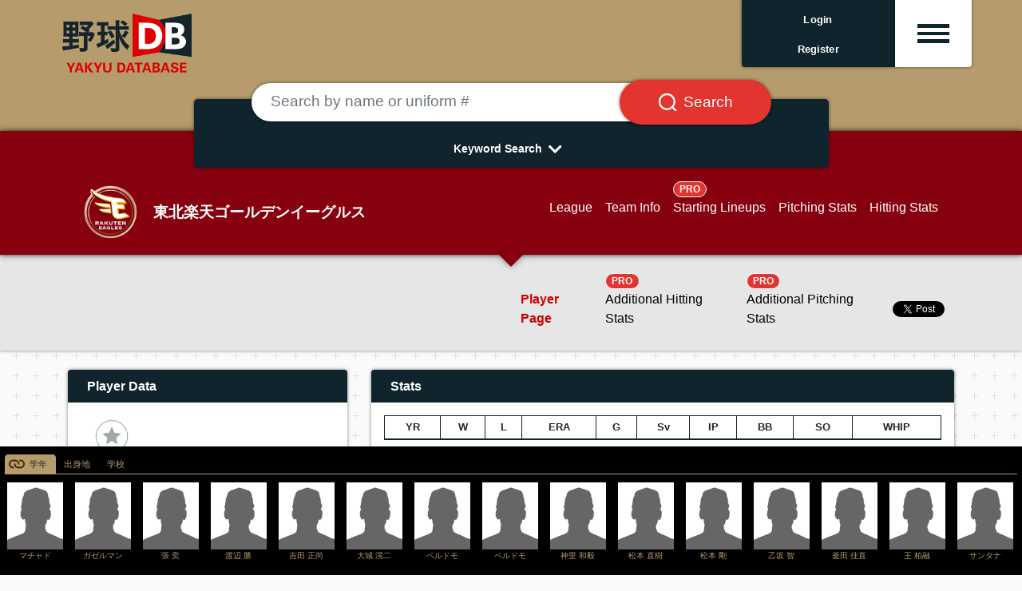

--- FILE ---
content_type: text/html; charset=UTF-8
request_url: https://en.yakyudb.com/players/view/9001.E22iaaaaab
body_size: 11267
content:
<!doctype html>
<html lang="en">

<head>
  <link rel="apple-touch-icon-precomposed" sizes="57x57" href="/images/fav/apple-touch-icon-57x57.png" />
  <link rel="apple-touch-icon-precomposed" sizes="114x114" href="/images/fav/apple-touch-icon-114x114.png" />
  <link rel="apple-touch-icon-precomposed" sizes="72x72" href="/images/fav/apple-touch-icon-72x72.png" />
  <link rel="apple-touch-icon-precomposed" sizes="144x144" href="/images/fav/apple-touch-icon-144x144.png" />
  <link rel="apple-touch-icon-precomposed" sizes="60x60" href="/images/fav/apple-touch-icon-60x60.png" />
  <link rel="apple-touch-icon-precomposed" sizes="120x120" href="/images/fav/apple-touch-icon-120x120.png" />
  <link rel="apple-touch-icon-precomposed" sizes="76x76" href="/images/fav/apple-touch-icon-76x76.png" />
  <link rel="apple-touch-icon-precomposed" sizes="152x152" href="/images/fav/apple-touch-icon-152x152.png" />
  <link rel="icon" type="image/png" href="/images/fav/favicon-196x196.png" sizes="196x196" />
  <link rel="icon" type="image/png" href="/images/fav/favicon-96x96.png" sizes="96x96" />
  <link rel="icon" type="image/png" href="/images/fav/favicon-32x32.png" sizes="32x32" />
  <link rel="icon" type="image/png" href="/images/fav/favicon-16x16.png" sizes="16x16" />
  <link rel="icon" type="image/png" href="/images/fav/favicon-128.png" sizes="128x128" />
  <link rel="shortcut icon" href="/images/fav/favicon.ico" type="image/x-icon">
  <link rel="icon" href="/images/fav/favicon.ico" type="image/x-icon">
  <!-- Global site tag (gtag.js) - Google Analytics -->
  <script async src="https://www.googletagmanager.com/gtag/js?id=G-T1N1DFP80D"></script>
  <script>
    window.dataLayer = window.dataLayer || [];
    function gtag(){dataLayer.push(arguments);}
    gtag('js', new Date());

    gtag('config', 'G-T1N1DFP80D');
  </script>
  <meta charset="utf-8">
  <meta name="viewport" content="width=device-width, initial-scale=1">
  <meta name="description" content="Dedicated to all things Japanese baseball. 日本の野球情報サイト。" />
  <!-- CSRF Token -->
  <meta name="csrf-token" content="SwDaND0EjsQ2FTxN6TdkKhjrIIHuDnWOWaobQZPz">

  <!-- Styles -->
  <link rel="stylesheet" rel="preload" as="style" href="https://en.yakyudb.com/css/app.css" onload="this.rel='stylesheet'" />
  <link rel="stylesheet" rel="preload" as="style" href="/css/renew.css">
  <link href="https://use.fontawesome.com/releases/v5.7.2/css/all.css" rel="stylesheet" rel="preload" as="style"
    integrity="sha384-fnmOCqbTlWIlj8LyTjo7mOUStjsKC4pOpQbqyi7RrhN7udi9RwhKkMHpvLbHG9Sr" crossorigin="anonymous"
    onload="this.rel='stylesheet'" />

  <script>window.twttr = (function(d, s, id) {
  var js, fjs = d.getElementsByTagName(s)[0],
    t = window.twttr || {};
  if (d.getElementById(id)) return t;
  js = d.createElement(s);
  js.id = id;
  js.src = "https://platform.twitter.com/widgets.js";
  fjs.parentNode.insertBefore(js, fjs);

  t._e = [];
  t.ready = function(f) {
    t._e.push(f);
  };

  return t;
  }(document, "script", "twitter-wjs"));</script>

  <script defer src="https://maxcdn.bootstrapcdn.com/bootstrap/4.0.0/js/bootstrap.min.js"
  integrity="sha384-JZR6Spejh4U02d8jOt6vLEHfe/JQGiRRSQQxSfFWpi1MquVdAyjUar5+76PVCmYl" crossorigin="anonymous"></script>
<style>
  #sticky_scroll {
    width: 100%;  background: black; color: white; padding: 6px; position: relative; bottom: 0px; left: 0px;
  }
  .img-box{ height:90px; width:75px; text-align:center; }
  .no-img-box{ height:90px; text-align:center; }
  .scroll-img{ width:70px; }
  .scroll-txt {
    color: #b69c6c !important;
    font-size: .65rem;
    width: 100%;
    overflow-x: hidden;
  }
  .nav-tabs .nav-link.active {
    color: #26292c !important;
    background-color: #b69c6c !important;
    border-color: #b69c6c #b69c6c #b69c6c;
    background: no-repeat url(/images/tsunagari.svg);
    background-size: 20px 20px;
    background-position: 4px 1px;
    padding-left: 30px;
  }
  .nav-tabs {
    border-bottom: 1px solid #b69c6c  !important;
  }
  .nav-tabs .nav-link:hover,
  .nav-tabs .nav-link:focus {
  border-color: #b69c6c #b69c6c #b69c6c !important;
  }
  .nav-link {
    display: block;
    padding: 0.2rem 0.6rem;
  }
  .nav-item a {
    color: #b69c6c;
    text-decoration: none;
    background-color: transparent;
    font-size: .75em;
  }
  #mapdiv {
    width: 100%;
    height: 358px;
  }
  #chartdiv {
    width: 100%;
    height: 470px;
    font-size: 11px;
  }
  .stats {
    font-size: .80rem;
    font-weight: 100;
  }
  .sns {
    height: 40px;
  }
  #twitter-widget-0, #twitter-widget-1 {
    vertical-align: middle;
  }
  .fb_iframe_widget {
    vertical-align: middle;
    line-height: 1;
  }
  .team-info {
    background-color: #870010
  }
  .team-menu {
    margin-right: 75px;
  }
  .imgloc {
    top: -15px;
    right: 10px;
  }
  .height40 {
    height: 40px;
    line-height: 40px;
  }
  .bg-twitter {
    width: 50px; height: 50px;
    background: url('/images/sns_sprites.png') -10px -10px;
    display: inline-block;
    margin: 0 5px;
  }
  .bg-instagram {
    width: 50px; height: 50px;
    background: url('/images/sns_sprites.png') -80px -10px;
    display: inline-block;
    margin: 0 5px;
  }
  .table-carousel {
    width: 100%;
  }
  .table-carousel th, .table-carousel td {
    padding: 10px 10px 20px 0px;
  }
  .modal-content {
    height:400px !important;
  }
</style>

<script defer src="https://www.amcharts.com/lib/3/amcharts.js"></script>
<script defer src="https://www.amcharts.com/lib/3/serial.js"></script>
<script defer src="https://www.amcharts.com/lib/3/ammap.js"></script>
<script defer src="https://www.amcharts.com/lib/3/maps/js/japanLow.js"></script>
<link rel="preload" as="style" href="https://www.amcharts.com/lib/3/plugins/export/export.css"
  onload="this.rel='stylesheet'" media="all" />
<script defer src="https://www.amcharts.com/lib/3/themes/light.js"></script>
<!-- Chart code -->
<script defer src="/js/defer.js"></script>
<script type="deferjs">
  var map = AmCharts.makeChart("mapdiv", {
  "type": "map",
  "theme": "light",
  "colorSteps": 10,
  "dragMap": false,
  "zoomOnDoubleClick": false,
  "zoomControl": {
    "zoomControlEnabled": false,
	  "panControlEnabled": false,
    "homeButtonEnabled": false
  },
  "areasSettings": {
	  "autoZoom": false,
	  "selectable": true,
	  "selectedColor": undefined,
	  "selectedOutlineColor": "#000000",
	  "selectedOutlineThickness": "2",
	  "rollOverColor": undefined,
	  "rollOverOutlineColor": "#000000",
	  "rollOverOutlineThickness": "2"
  },
  "dataProvider": {
    "map": "japanLow",
    "areas": [ {"id":"JP-14","title":"神奈川県","color":"#0071bc","groupId":"過去地"},
{"id":"JP-04","title":"宮城県","color":"#e79344","groupId":"出身地"}, ]
  },
  "legend": {
	  "bottom": 10,
    "right": 0,
	  "verticalGap": 7,
	  "horizontalGap": 7,
	  "width": 100,
	  "fontSize": 12,
	  "markerLabelGap": 5,
    "markerType": "circle",
    "markerSize": 12,
    "data": [{
      "title": "Now",
      "color": "#d4145a"
    },{
      "title": "Home Town",
      "color": "#e79344"
    },{
      "title": "Past",
      "color": "#0071bc"
    }]
  },
  "export": {
    "enabled": false
  }
});
</script>
  <style>
    .menu-icon {
      place-items: center;
      cursor: pointer;
    }
    .menu-icon > div {
        width: 2.5rem;
        height: .3rem;
        display: block;
        transition: all 0.3s ease-in-out;
    }
    .menu-icon.active div:nth-child(1) {
      transform-origin: center center;
      transform: rotate(-45deg) translate(-4px, 5px);
      width: 2.5rem;
    }
    .menu-icon.active div:nth-child(2) {
      transform: translateX(10px);
      opacity: 0;
    }
    .menu-icon.active div:nth-child(3) {
      transform-origin: center center;
      transform: rotate(45deg) translate(-9px, -10px);
      width: 2.5rem;
    }
    .fa-chevron-down {
      transform: rotate(0deg);
      transition: transform .5s linear;
    }
    .fa-chevron-down.active {
      transform: rotate(180deg);
      transition: transform .5s linear;
    }
    .nav-pills .nav-link.active, .nav-pills .show > .nav-link {
      /* color: #000; */
      background-color: #cfd3d5;
    }
    .nav-pills .nav-link {
      border-radius: 0rem;
    }
        iframe#twitter-widget-0 {
      margin-top: 23px;
      margin-left: 3px;
    }
    .sharebtns iframe#twitter-widget-0 {
      margin-top: 0px;
      margin-left: 3px;
    }
      </style>
  <title>  -  野球DB</title>

</head>

<body class="main-bg">
<div class="body-wrap">
  <!-- 共通ヘッダー -->
  <div class="container-fulid gold-bg">
    <div class="container-fulid container-header">
      <div class="col-12 col-md-12">

        <div class="row mx-md-2">
          <div class="col-4 col-md-2 d-flex p-0 mr-auto">
            <a class="content block" href="/"><img src="/images/site/yakyudb-logo.png" alt="野球DB" class="image-fulid w-100"></a>
          </div>

          <!-- PROログイン前 -->
                    <div class="col-2 col-md-2 d-flex p-0 pb-4 hbg justify-content-end ml-auto top-box-area">
            <div class="shadow rounded-left rounded-left-bottom bg-yakyudb w-100 text-center text-white">
              <div class="d-flex justify-content-center align-items-center h-100 top-user-txt p-1">
                <span class="align-self-center py-1"><a href="https://en.yakyudb.com/login" class="top-login"><b>Login</b></a><br><a href="https://en.yakyudb.com/register" class="top-login"><b>Register</b></a></span>
              </div>
            </div>
          </div>
          <div class="col-2 col-md-1 d-flex p-0 pb-4 hbg justify-content-end top-box-area">
            <div class="shadow rounded-right rounded-right-bottom bg-white w-100 text-center text-yakyudb small top-box-hbg">
              <div class="d-flex justify-content-center align-items-center h-100 team-detail p-1 btn menu-hamburger"
                data-toggle="collapse"
                data-target="#top-drop-inner"
                aria-expand="false"
                aria-controls="top-drop-inner">
                <span class="align-self-center py-1 hbg-m menu-icon"><div class="hbg-line bg-yakyudb"></div><div class="hbg-line bg-yakyudb"></div><div class="hbg-line bg-yakyudb"></div></span>
              </div>
            </div>
          </div>

          
        </div>

        <div class="row mx-md-2 justify-content-end top-drop mt-n4">
          <div class="col-12 col-md-3 ml-auto rounded-bottom px-0 py-3 pt-md-4 mt-0 mt-md-n2 collapse top-drop-inner shadow" id="top-drop-inner">
            <!-- drop down menu -->
            <div class="top-drop-inner-box p-3">
              <a href="https://en.yakyudb.com/account"></a>My Dashboard
            </div>
            <div class="top-drop-inner-box p-3">
              <a href="/myfavs"></a>My Players
            </div>
            <div class="top-drop-inner-box p-3">
              <a href="/mylikes"></a>My Likes
            </div>
            <div class="top-drop-inner-box p-3">
              <a href="/league/1"></a>NPB リーグ情報
            </div>
            <div class="top-drop-inner-box p-3">
              <a href="/draft/"></a>ドラフト特集
            </div>
            
            <div class="container d-block d-md-none">
              <div class="row justify-content-center py-2 top-drop-league-box">
                <div class="col-4 col-md-2 px-2 py-0">
                  <a href="/league/1"><img src="/images/allteams/league-logo-npb.png" alt="日本野球機構" class="img-fulid w-100"></a>
                </div>
                <div class="col-4 col-md-2 px-2 py-0">
                  <a href="/league/18"><img src="/images/allteams/league-logo-hbl.png" alt="北海道ベースボールリーグ" class="img-fulid w-100"></a>
                </div>
                <div class="col-4 col-md-2 px-2 py-0">
                  <a href="/league/4"><img src="/images/allteams/league-logo-bcl.png" alt="ルートインBCリーグ" class="img-fulid w-100"></a>
                </div>
                <div class="col-4 col-md-2 px-2 py-0">
                  <a href="/league/16"><img src="/images/allteams/league-logo-kdl.png" alt="さわかみ関西独立リーグ" class="img-fulid w-100"></a>
                </div>
                <div class="col-4 col-md-2 px-2 py-0">
                  <a href="/league/5"><img src="/images/allteams/league-logo-sil.png" alt="埼四国アイランドリーグplus" class="img-fulid w-100"></a>
                </div>
                <div class="col-4 col-md-2 px-2 py-0">
                  <a href="/league/19"><img src="/images/allteams/league-logo-kyl.png" alt="九州アジアリーグ" class="img-fulid w-100"></a>
                </div>
              </div>
            </div>

          </div>
        </div>

      </div>

    </div>

  </div>

      <!-- TOPページ -->
<div class="gold-bg">
  <div class="container pt-5">
    <div class="row d-flex p-2">
      <div class="col-12 col-md-12 d-flex justify-content-center px-2 pb-3 search-area">

        <div class="col-12 col-md-9 mt-n3 mb-n5 px-2 px-md-4 py-0 search-area-inner">
          <div class="bg-yakyudb rounded-lg text-white px-4 pt-4 text-center w-100 shadow">

            <form method="post" action="/search/c">
              <input type="hidden" name="_token" value="SwDaND0EjsQ2FTxN6TdkKhjrIIHuDnWOWaobQZPz">              <div class="input-group mt-n5 px-0 px-md-4 px-lg-5">
                <input type="text" class="form-control rounded-pill border-0 my-1 p-4 shadow" placeholder="Search by name or uniform #"
                  aria-label="Search by name or uniform #" aria-describedby="text1b" name="keyword">
                <div class="input-group-append">
                  <button class="input-group-text rounded-pill bg-danger text-white border-0 ml-n5 px-3 px-md-4 px-lg-5 shadow" id="text1b"><span class="px-2 px-md-0"><img src="/images/site/search-box-icon.svg" class="search-btn-icon"></span><span class="d-none d-md-block search-btn-txt pl-md-2">Search</span></button>
                </div>
              </div>
            </form>
            <div onclick="obj=document.getElementById('open').style; obj.display=(obj.display=='none')?'block':'none';" class="pt-3 pb-2">
              <div class="arrows"><a id="search-pulldown" class="search-pulldown">Keyword Search<i class="fas fa-lg fa-chevron-down p-2 align-middle"></i></a></div>
            </div>

            <div id="open" class="search-pull-inner p-0" style="display: none;">

              <div class="row justify-content-center p-2">
                <a href="/search/t/career/5000.hmNLLLLLLP" class="search-keyword d-inline-block rounded-pill bg-white text-yakyudb border-0 m-1 px-3 py-1">大阪桐蔭高校出身</a>
<a href="/teams/view/9000.pdddddddde#pitcher" class="search-keyword d-inline-block rounded-pill bg-white text-yakyudb border-0 m-1 px-3 py-1">オリックス投手陣</a>
<a href="/search/t/syear/1988" class="search-keyword d-inline-block rounded-pill bg-white text-yakyudb border-0 m-1 px-3 py-1">88年世代</a>
<a href="/search/t/career/5000.rjoLLLLLLP" class="search-keyword d-inline-block rounded-pill bg-white text-yakyudb border-0 m-1 px-3 py-1">中央大学出身</a>
<a href="/players/view/9001.353iaaaaab/splitsPitching/1/2022" class="search-keyword d-inline-block rounded-pill bg-white text-yakyudb border-0 m-1 px-3 py-1">佐々木朗希　成績詳細</a>
<a href="/search/t/bmonth/06" class="search-keyword d-inline-block rounded-pill bg-white text-yakyudb border-0 m-1 px-3 py-1">9月生まれ</a>
<a href="/search/t/birth/2345896" class="search-keyword d-inline-block rounded-pill bg-white text-yakyudb border-0 m-1 px-3 py-1">沖縄県出身</a>
<a href="/league/1/hitters/1/1/2022" class="search-keyword d-inline-block rounded-pill bg-white text-yakyudb border-0 m-1 px-3 py-1">セ打撃成績</a>
<a href="/league/1/pitchers/1/1/2022" class="search-keyword d-inline-block rounded-pill bg-white text-yakyudb border-0 m-1 px-3 py-1">セ投手成績</a>
<a href="/league/1/hitters/1/2/2022" class="search-keyword d-inline-block rounded-pill bg-white text-yakyudb border-0 m-1 px-3 py-1">パ打撃成績</a>
<a href="/league/1/pitchers/1/2/2022" class="search-keyword d-inline-block rounded-pill bg-white text-yakyudb border-0 m-1 px-3 py-1">パ投手成績</a>
<a href="/players/view/9001.HL3iaaaaab" class="search-keyword d-inline-block rounded-pill bg-white text-yakyudb border-0 m-1 px-3 py-1">佐藤輝明</a>
<a href="/teams/start/9000.Kdddddddde/1/2022" class="search-keyword d-inline-block rounded-pill bg-white text-yakyudb border-0 m-1 px-3 py-1">阪神2022スタメン</a>
              </div>

              <div onclick="obj=document.getElementById('open').style; obj.display=(obj.display=='none')?'block':'none';" class="pb-2">
                <div class="arrows-big"><a class="search-pulldown"><i class="fas fa-2x fa-chevron-up pt-2"></i></a></div>
              </div>

            </div>

          </div>
        </div>
      </div>
    </div>
  </div>
</div>
  
  
  <!--
    -->

  <!-- メインコンテンツ -->
  <!-- 球団ナビ -->
<div class="container-fulid team-nav bg-npb-e bd-npb-e shadow">
  <div class="container">

    <div class="col-12 col-md-12 pt-3">
      <div class="row p-2 pt-4 d-flex">
        <div class="col-12 col-md-5 col-lg-4 d-flex justify-content-center justify-content-md-start align-items-center h-100">
          <a class="content block" href="#">
            <div class="row d-flex justify-content-center justify-content-md-start">
              <div class="col-2 col-lg-3 d-flex nowrap p-0 align-items-center"><img src="/images/npb/9000.vdddddddde-b.png" alt="東北楽天ゴールデンイーグルス" class="w-100 team-name-logo"></div>
              <div class="col-auto col-md-10 col-lg-9 d-flex nowrap p-0 pl-2 align-items-center"><span class="team-name">東北楽天ゴールデンイーグルス</span></div>
            </div>
          </a>
        </div>
        <!-- PC 1行 -->
        <div class="px-md-0 d-none d-md-block col-12 col-md-7 col-lg-8 justify-content-md-end justify-content-center align-items-center h-100 team-detail">
          <div class="d-flex justify-content-md-end justify-content-center align-items-center h-100 team-detail p-1">
            <a class="content block px-1 px-lg-2 align-self-end" href="/league/1"><span class="team-detail">League</span></a>
            <a class="content block px-1 px-lg-2 align-self-end" href="/teams/view/9000.vdddddddde"><span class="team-detail">Team Info</span></a>
            <a class="content block px-1 px-lg-2 align-self-end" href="/teams/start/9000.vdddddddde/1/2026"><span class="border border-white badge badge-pill badge-danger">PRO</span><br><span class="team-detail">Starting Lineups</span></a>
            <a class="content block px-1 px-lg-2 align-self-end" href="/teams/pitchers/9000.vdddddddde/1/2026"><span class="team-detail">Pitching Stats</span></a>
            <a class="content block px-1 px-lg-2 align-self-end" href="/teams/hitters/9000.vdddddddde/1/2026"><span class="team-detail">Hitting Stats</span></a>
          </div>
        </div>
        <!-- SP ２行 -->
        <div class="d-block d-md-none col-12 border-bottom border-secondary p-2"></div>
        <div class="d-block d-md-none col-12">
          <div class="d-flex justify-content-md-end justify-content-center align-items-center h-100 team-detail p-1">
            <a class="content block px-1 px-lg-2 align-self-end" href="/league/1"><span class="team-detail">League</span></a>
            <a class="content block px-1 px-lg-2 align-self-end" href="/teams/view/9000.vdddddddde"><span class="team-detail">Team Info</span></a>
            <a class="content block px-1 px-lg-2 align-self-end" href="/teams/start/9000.vdddddddde/1/2026"><span class="border border-white badge badge-pill badge-danger">PRO</span><br><span class="team-detail">Starting Lineups</span></a>
          </div>
        </div>
        <div class="d-block d-md-none col-12">
          <div class="d-flex justify-content-md-end justify-content-center align-items-center h-100 team-detail p-1">
            <a class="content block px-1 px-lg-2 align-self-end" href="/teams/pitchers/9000.vdddddddde/1/2026"><span class="team-detail">Pitching Stats</span></a>
            <a class="content block px-1 px-lg-2 align-self-end" href="/teams/hitters/9000.vdddddddde/1/2026"><span class="team-detail">Hitting Stats</span></a>
          </div>
        </div>

      </div>
    </div>
  </div>
</div>

<!-- 選手ナビ -->
<div class="container-fulid gray-nav shadow">
  <div class="container pt-2">
    <div class="col-12 col-md-12">
      <div class="row p-2 d-flex">
        <div class="col-12 col-md-6 d-flex justify-content-center justify-content-md-start align-items-center h-100">
          <div class="row d-flex"><div class="col-12 d-flex nowrap p-0"><span class="content block p-0 align-self-end player-name">  </span></div></div>
        </div>
        <div class="d-md-none col-12 border-bottom border-secondary p-2"></div>
        <div class="px-md-0 col-12 col-md-6 d-flex justify-content-md-end justify-content-center align-items-center h-100 player-detail">
          <div class="d-flex justify-content-md-end justify-content-center align-items-center h-100 team-detail p-1">
            <a class="content block px-1 px-lg-2 align-self-end" href="/players/view/9001.E22iaaaaab"><span class="player-detail player-detail-current  ">Player Page</span></a>
            <a class="content block px-1 px-lg-2 align-self-end" href="/players/view/9001.E22iaaaaab/splitsHitting/1/2026"><span class="player-detail  "><span class="border border-white badge badge-pill badge-danger pro-badge">PRO</span><br>Additional Hitting Stats</span></a>
            <a class="content block px-1 px-lg-2 align-self-end" href="/players/view/9001.E22iaaaaab/splitsPitching/1/2026"><span class="player-detail  "><span class="border border-white badge badge-pill badge-danger pro-badge">PRO</span><br>Additional Pitching Stats</span></a>
            <a class="twitter-share-button" href="https://twitter.com/share?ref_src=twsrc%5Etfw">Tweet</a>
          </div>
        </div>
      </div>
    </div>
  </div>
</div>

<!-- メインコンテンツ -->
<div class="container">
  <div class="row py-2">
    <!-- 左カラム -->
    <div class="col-12 col-md-4">
      <div class="row py-2">
        <div class="col-12 py-2">
          <div class="shadow ttl-yakyudb rounded-top px-4 py-2 text-center text-md-left">Player Data</div>
          <div class="shadow bg-white">
            <div class="row p-4">
              <div class="col-12 px-4 py-2 p-0 d-flex justify-content-center">

                <div class="myplayer" id="appOne">
                  <!--<img class="myplayer-star" src="/images/myplayer-on.png">-->
                  <!--<img class="myplayer-star" src="img/myplayer-off.png">-->
                  <favoritesmanager :user="{&quot;id&quot;:0,&quot;nickname&quot;:&quot;guest&quot;,&quot;email&quot;:&quot;none&quot;}" playerid="9001.E22iaaaaab"
                    :favorited=false :favoritedcount=0>
                  </favoritesmanager>
                </div>
                                <img src="/images/def-player-218x248.png" class="px-2 py-2 player-img" alt="">
                              </div>
              <div class="col-12 p-1"><a href="/search/t/position/1" role="button" class="btn btn-outline-yakyudb rounded-0 w-100 player-box player-box-txt">Position: <b>Pitcher</b></a></div>
              <div class="col-12 p-1"><a href="/search/t/byear/1993" role="button" class="btn btn-outline-yakyudb rounded-0 w-100 player-box player-box-txt">DOB: <b>1993.10.19 (32 y/o)</b></a></div>              <div class="col-6 p-1"><a href="/search/t/height/178" role="button" class="btn btn-outline-yakyudb rounded-0 w-100 player-box player-box-txt">Height: <b>178cm </b></a></div>
              <div class="col-6 p-1"><a href="/search/t/weight/85" role="button" class="btn btn-outline-yakyudb rounded-0 w-100 player-box player-box-txt">Weight: <b>85kg </b></a></div>
              <div class="col-6 p-1"><a href=" javascript:void(0);" role="button" class="btn btn-outline-yakyudb rounded-0 w-100 player-box player-box-txt">Blood Type: <b> -- </b></a></div>
              <div class="col-6 p-1"><a href="/search/t/throwbat/1+2" role="button" class="btn btn-outline-yakyudb rounded-0 w-100 player-box player-box-txt">T/B: <b>R/L</b></a></div>
              <div class="col-12 p-1"><a href="/search/t/proyears/5" role="button" class="btn btn-outline-yakyudb rounded-0 w-100 player-box player-box-txt">Yrs in League: <b>5</b></a></div>
                             <div class="col-12 p-2 text-center">
                              </div>
            </div>
          </div>
        </div>
      </div>

      <div class="row py-2">
        <div class="col-12 py-2">
          <div class="shadow ttl-yakyudb rounded-top px-4 py-2 text-center text-md-left">Play Area</div>
          <div class="shadow bg-white">
            <div class="row p-4">
              <div class="col-12 p-1"><a href=" javascript:void(0);" role="button" class="btn btn-outline-yakyudb rounded-0 w-100 player-box player-box-txt">Current: <b> -- </b></a></div>
              <div class="col-12 p-1">
                                <a href="/search/t/birth/2345873" role="button" class="btn btn-outline-yakyudb rounded-0 w-100 player-box player-box-txt">
                                State: <b>Miyagi Prefecture</b></a></div>
              <div class="col-12 p-1"><div id="mapdiv"></div></div>
              		              	<div class="col-12 p-1"><a href="/search/t/career/5000.i7RLLLLLLP" role="button" class="btn btn-outline-yakyudb rounded-0 w-100 player-box player-box-txt"><b>柴田高等学校</b></a></div>
		              		              	<div class="col-12 p-1"><a href="/search/t/career/5000.j7RLLLLLLP" role="button" class="btn btn-outline-yakyudb rounded-0 w-100 player-box player-box-txt"><b>仙台大学</b></a></div>
		              		              	<div class="col-12 p-1"><a href="/search/t/career/9000.hdddddddde" role="button" class="btn btn-outline-yakyudb rounded-0 w-100 player-box player-box-txt"><b>横浜DeNAベイスターズ</b></a></div>
		              		              	<div class="col-12 p-1"><a href="/search/t/career/9000.vdddddddde" role="button" class="btn btn-outline-yakyudb rounded-0 w-100 player-box player-box-txt"><b>東北楽天ゴールデンイーグルス</b></a></div>
		                          </div>
          </div>
        </div>
      </div>

      <!-- advertisement -->
      
    </div>

    <!-- 右カラム -->
    <div class="col-12 col-md-8">

      <div class="row py-2">
        <div class="col-12 py-2">
          <div class="shadow ttl-yakyudb rounded-top px-4 py-2 text-center text-md-left">Stats</div>
          <div class="shadow bg-white p-3">
            <div class="table-responsive text-nowrap">

              
              <table class="w-100 table-sm table-bordered table-striped small text-right table-font-lg">
                <thead class="thead-lignt">
                  <tr>
                    <th class="text-center">YR</th>
                    <th>W</th>
                    <th>L</th>
                    <th>ERA</th>
                    <th>G</th>
                    <th>Sv</th>
                    <th>IP</th>
                    <th>BB</th>
                    <th>SO</th>
                    <th>WHIP</th>
                  </tr>
                </thead>
                <tbody>
                                            </tbody>
              </table>

              
            </div>
          </div>
        </div>
      </div>

      <!-- advertisement -->
      
      <div class="row py-2">
        <div class="col-12 py-2">
          <div class="shadow ttl-yakyudb rounded-top px-4 py-2 text-center text-md-left">Interview Log</div>
          <div class="shadow bg-white p-2">
            <div class="row p-4">

              
            </div>
          </div>
        </div>
      </div>

      <div class="row py-2">
        <div class="col-12 py-2">
          <div class="shadow ttl-yakyudb rounded-top px-4 py-2 text-center text-md-left">News &amp; Events</div>
          <div class="shadow bg-white p-2 pb-4">
                      </div>
        </div>
      </div>

      <div class="row py-2">
        <div class="col-12 py-2">
          <div class="shadow ttl-yakyudb rounded-top px-4 py-2 text-center text-md-left">Videos</div>
          <div class="shadow bg-white p-2">
            <div class="row p-4">

              
            </div>

          </div>
        </div>
      </div>

      <div class="row py-2">
        <div class="col-12 py-2">
          <div class="shadow ttl-yakyudb rounded-top px-4 py-2 text-center text-md-left">Life Log</div>
          <div class="shadow bg-white">
            <div class="mx-auto p-4"> </div>
          </div>
        </div>
      </div>

    </div>

    <div class="col-12 col-md-12">

      <div class="row py-2">
        <div class="col-12 py-2">
          <div class="hadow ttl-yakyudb rounded-top px-4 py-2 text-center text-md-left">Player Stats</div>
          <div class="shadow bg-white p-3">

            <div class="table-responsive text-nowrap">

                            <h6 class="font-weight-bold">Hitting Stats</h6>

<table class="w-100 table-sm table-bordered table-striped small text-right table-font-lg mt-3">
  <thead>
    <tr>
      <th class="text-center">YR</th>
      <th class="text-left">team</th>
      <th>G</th>
      <th>AB</th>
      <th>H</th>
      <th>2B</th>
      <th>3B</th>
      <th>HR</th>
      <th>RBI</th>
      <th>SO</th>
      <th>BB</th>
      <th>HBP</th>
      <th>AVG</th>
      <th>OBP</th>
      <th>SLG</th>
    </tr>
  </thead>
  <tbody>
            <tr>
      <td class="text-center">2016</td>
      <td class="text-left text-nowrap"><a href="/teams/view/9000.hdddddddde">横浜DeNAベイスターズ</a></td>
      <td>18</td>
      <td>5</td>
      <td>0</td>
      <td>0</td>
      <td>0</td>
      <td>0</td>
      <td>0</td>
      <td>3</td>
      <td>0</td>
      <td>0</td>
      <td>0.000</td>
      <td>0.000</td>
      <td>0.000</td>
    </tr>
        <tr>
      <td class="text-center">2017</td>
      <td class="text-left text-nowrap"><a href="/teams/view/9000.hdddddddde">横浜DeNAベイスターズ</a></td>
      <td>4</td>
      <td>4</td>
      <td>0</td>
      <td>0</td>
      <td>0</td>
      <td>0</td>
      <td>0</td>
      <td>3</td>
      <td>0</td>
      <td>0</td>
      <td>0.000</td>
      <td>0.000</td>
      <td>0.000</td>
    </tr>
        <tr>
      <td class="text-center">2019</td>
      <td class="text-left text-nowrap"><a href="/teams/view/9000.vdddddddde">東北楽天ゴールデンイーグルス</a></td>
      <td>1</td>
      <td>0</td>
      <td>0</td>
      <td>0</td>
      <td>0</td>
      <td>0</td>
      <td>0</td>
      <td>0</td>
      <td>0</td>
      <td>0</td>
      <td>0.000</td>
      <td>0.000</td>
      <td>0.000</td>
    </tr>
        <tr>
      <td class="text-center"></td>
      <td class="text-left text-nowrap"><a href="/teams/view/9000.hdddddddde">横浜DeNAベイスターズ</a></td>
      <td>22</td>
      <td>9</td>
      <td>0</td>
      <td>0</td>
      <td>0</td>
      <td>0</td>
      <td>0</td>
      <td>6</td>
      <td>0</td>
      <td>0</td>
      <td>0.000</td>
      <td>0.000</td>
      <td>0.000</td>
    </tr>
        <tr>
      <td class="text-center"></td>
      <td class="text-left text-nowrap"><a href="/teams/view/9000.vdddddddde">東北楽天ゴールデンイーグルス</a></td>
      <td>1</td>
      <td>0</td>
      <td>0</td>
      <td>0</td>
      <td>0</td>
      <td>0</td>
      <td>0</td>
      <td>0</td>
      <td>0</td>
      <td>0</td>
      <td>0.000</td>
      <td>0.000</td>
      <td>0.000</td>
    </tr>
          </tbody>
</table>

<table class="w-100 table-sm table-bordered table-striped small text-right table-font-lg mt-3">
  <thead>
    <tr>
      <th class="text-center">YR</th>
      <th class="text-left">team</th>
      <th>PA</th>
      <th>SH</th>
      <th>SF</th>
      <th>TB</th>
      <th>DP</th>
      <th>SB</th>
      <th>CS</th>
      <th>OPS</th>
    </tr>
  </thead>
  <tbody>
        <tr>
      <td class="text-center">2016</td>
      <td class="text-left text-nowrap"><a href="/teams/view/9000.hdddddddde">横浜DeNAベイスターズ</a></td>
      <td>5</td>
      <td>0</td>
      <td>0</td>
      <td>0</td>
      <td>0</td>
      <td>0</td>
      <td>0</td>
      <td>0.000</td>
    </tr>
        <tr>
      <td class="text-center">2017</td>
      <td class="text-left text-nowrap"><a href="/teams/view/9000.hdddddddde">横浜DeNAベイスターズ</a></td>
      <td>4</td>
      <td>0</td>
      <td>0</td>
      <td>0</td>
      <td>0</td>
      <td>0</td>
      <td>0</td>
      <td>0.000</td>
    </tr>
        <tr>
      <td class="text-center">2019</td>
      <td class="text-left text-nowrap"><a href="/teams/view/9000.vdddddddde">東北楽天ゴールデンイーグルス</a></td>
      <td>0</td>
      <td>0</td>
      <td>0</td>
      <td>0</td>
      <td>0</td>
      <td>0</td>
      <td>0</td>
      <td>0.000</td>
    </tr>
        <tr>
      <td class="text-center"></td>
      <td class="text-left text-nowrap"><a href="/teams/view/9000.hdddddddde">横浜DeNAベイスターズ</a></td>
      <td>9</td>
      <td>0</td>
      <td>0</td>
      <td>0</td>
      <td>0</td>
      <td>0</td>
      <td>0</td>
      <td>0.000</td>
    </tr>
        <tr>
      <td class="text-center"></td>
      <td class="text-left text-nowrap"><a href="/teams/view/9000.vdddddddde">東北楽天ゴールデンイーグルス</a></td>
      <td>0</td>
      <td>0</td>
      <td>0</td>
      <td>0</td>
      <td>0</td>
      <td>0</td>
      <td>0</td>
      <td>0.000</td>
    </tr>
      </tbody>
</table>
              <h6 class="font-weight-bold mt-3">Pitching Stats</h6>

<table class="w-100 table-sm table-bordered table-striped small text-right table-font-lg mt-3">
  <thead>
    <tr>
      <th class="text-center">YR</th>
      <th class="text-left">team</th>
      <th>W</th>
      <th>L</th>
      <th>ERA</th>
      <th>G</th>
      <th>CG</th>
      <th>ShO</th>
      <th>NoBB</th>
      <th>Sv</th>
      <th>IP</th>
      <th>H</th>
      <th>R</th>
      <th>ER</th>
      <th>HBP</th>
      <th>BB</th>
      <th>SO</th>
    </tr>
  </thead>
  <tbody>
            <tr>
      <td class="text-center">2016</td>
      <td class="text-left border-right text-nowrap"><a href="/teams/view/9000.hdddddddde">横浜DeNAベイスターズ</a></td>
      <td>1</td>
      <td>1</td>
      <td>4.97</td>
      <td>18</td>
      <td>0</td>
      <td>0</td>
      <td>0</td>
      <td>0</td>
      <td>29.0</td>
      <td>31</td>
      <td>18</td>
      <td>16</td>
      <td>1</td>
      <td>15</td>
      <td>25</td>
    </tr>
        <tr>
      <td class="text-center">2017</td>
      <td class="text-left border-right text-nowrap"><a href="/teams/view/9000.hdddddddde">横浜DeNAベイスターズ</a></td>
      <td>3</td>
      <td>1</td>
      <td>5.40</td>
      <td>4</td>
      <td>0</td>
      <td>0</td>
      <td>0</td>
      <td>0</td>
      <td>20.0</td>
      <td>23</td>
      <td>16</td>
      <td>12</td>
      <td>1</td>
      <td>11</td>
      <td>17</td>
    </tr>
        <tr>
      <td class="text-center">2019</td>
      <td class="text-left border-right text-nowrap"><a href="/teams/view/9000.vdddddddde">東北楽天ゴールデンイーグルス</a></td>
      <td>0</td>
      <td>0</td>
      <td>5.40</td>
      <td>1</td>
      <td>0</td>
      <td>0</td>
      <td>0</td>
      <td>0</td>
      <td>3.1</td>
      <td>4</td>
      <td>2</td>
      <td>2</td>
      <td>0</td>
      <td>3</td>
      <td>3</td>
    </tr>
        <tr>
      <td class="text-center"></td>
      <td class="text-left border-right text-nowrap"><a href="/teams/view/9000.hdddddddde">横浜DeNAベイスターズ</a></td>
      <td>4</td>
      <td>2</td>
      <td>5.14</td>
      <td>22</td>
      <td>0</td>
      <td>0</td>
      <td>0</td>
      <td>0</td>
      <td>49.0</td>
      <td>54</td>
      <td>34</td>
      <td>28</td>
      <td>2</td>
      <td>26</td>
      <td>42</td>
    </tr>
        <tr>
      <td class="text-center"></td>
      <td class="text-left border-right text-nowrap"><a href="/teams/view/9000.vdddddddde">東北楽天ゴールデンイーグルス</a></td>
      <td>0</td>
      <td>0</td>
      <td>5.40</td>
      <td>1</td>
      <td>0</td>
      <td>0</td>
      <td>0</td>
      <td>0</td>
      <td>3.1</td>
      <td>4</td>
      <td>2</td>
      <td>2</td>
      <td>0</td>
      <td>3</td>
      <td>3</td>
    </tr>
          </tbody>
</table>


<table class="w-100 table-sm table-bordered table-striped small text-right table-font-lg mt-3">
  <thead>
    <tr>
      <th class="text-center">YR</th>
      <th class="text-left">team</th>
      <th>NP</th>
      <th>HLB</th>
      <th>WPCT</th>
      <th>BK</th>
      <th>WP</th>
      <th>BF</th>
      <th>WHIP</th>
    </tr>
  </thead>
  <tbody>
        <tr>
      <td class="text-center">2016 </td>
      <td class="text-left border-right text-nowrap"><a href="/teams/view/9000.hdddddddde">横浜DeNAベイスターズ</a></td>
      <td>514</td>
      <td>0</td>
      <td>0.500</td>
      <td>0</td>
      <td>2</td>
      <td>131</td>
      <td>1.59</td>
    </tr>
        <tr>
      <td class="text-center">2017 </td>
      <td class="text-left border-right text-nowrap"><a href="/teams/view/9000.hdddddddde">横浜DeNAベイスターズ</a></td>
      <td>379</td>
      <td>0</td>
      <td>0.750</td>
      <td>0</td>
      <td>1</td>
      <td>91</td>
      <td>1.70</td>
    </tr>
        <tr>
      <td class="text-center">2019 </td>
      <td class="text-left border-right text-nowrap"><a href="/teams/view/9000.vdddddddde">東北楽天ゴールデンイーグルス</a></td>
      <td>62</td>
      <td>0</td>
      <td>0.000</td>
      <td>0</td>
      <td>0</td>
      <td>17</td>
      <td>2.10</td>
    </tr>
        <tr>
      <td class="text-center"> </td>
      <td class="text-left border-right text-nowrap"><a href="/teams/view/9000.hdddddddde">横浜DeNAベイスターズ</a></td>
      <td>893</td>
      <td>0</td>
      <td>0.667</td>
      <td>0</td>
      <td>3</td>
      <td>222</td>
      <td>1.63</td>
    </tr>
        <tr>
      <td class="text-center"> </td>
      <td class="text-left border-right text-nowrap"><a href="/teams/view/9000.vdddddddde">東北楽天ゴールデンイーグルス</a></td>
      <td>62</td>
      <td>0</td>
      <td>0.000</td>
      <td>0</td>
      <td>0</td>
      <td>17</td>
      <td>2.10</td>
    </tr>
      </tbody>
</table>

              

            </div>
            <div class="row p-4 justify-content-center">
              <div class="col-10 col-md-5">
                <a href="/players/view/9001.E22iaaaaab/splitsHitting/1/2020"><div class="w-100 btn rounded-pill btn-danger shadow-sm ditail-btn mb-2"><div class="badge badge-pill badge-light text-danger text-nowrap m-2">PRO</div>Additional Hitting Stats</div></a>
                <a href="/players/view/9001.E22iaaaaab/splitsPitching/1/2020"><div class="w-100 btn rounded-pill btn-danger shadow-sm ditail-btn"><div class="badge badge-pill badge-light text-danger text-nowrap m-2">PRO</div>Additional Pitching Stats</div></a>
              </div>
            </div>

          </div>
        </div>
      </div>
    </div>
  </div>
</div>

<div id="sticky_scroll">
  <ul class="nav nav-tabs pt-1" id="myTab" role="tablist">
    <li class="nav-item">
      <a class="nav-link active" id="gakunen-tab" data-toggle="tab" href="#gakunen" role="tab" aria-controls="gakunen" aria-selected="true">学年</a>
    </li>
    <li class="nav-item">
      <a class="nav-link" id="syushinchi-tab" data-toggle="tab" href="#syushinchi" role="tab" aria-controls="syushinchi" aria-selected="false">出身地</a>
    </li>
    <li class="nav-item">
      <a class="nav-link" id="gakko-tab" data-toggle="tab" href="#gakko" role="tab" aria-controls="gakko" aria-selected="false">学校</a>
    </li>
  </ul>
  <div class="table-responsive text-nowrap">
    <div class="tab-content" id="myTabContent">
      <div class="tab-pane fade show active" id="gakunen" role="tabpanel" aria-labelledby="gakunen-tab">
        <table class="table-carousel">
          <tbody>
          <tr>
                        <td><div class="img-box"><a href="/players/view/9001.794iaaaaab">
                            <img src="/images/def-player-218x248.png"  class="scroll-img" alt="">
                            </a>
              <div class="text-center scroll-txt"> マチャド</div>
              </div>
            </td>
                        <td><div class="img-box"><a href="/players/view/9001.Id4iaaaaab">
                            <img src="/images/def-player-218x248.png"  class="scroll-img" alt="">
                            </a>
              <div class="text-center scroll-txt">ガゼルマン </div>
              </div>
            </td>
                        <td><div class="img-box"><a href="/players/view/9001.vJ2iaaaaab">
                            <img src="/images/def-player-218x248.png"  class="scroll-img" alt="">
                            </a>
              <div class="text-center scroll-txt">張 奕</div>
              </div>
            </td>
                        <td><div class="img-box"><a href="/players/view/9001.Z32iaaaaab">
                            <img src="/images/def-player-218x248.png"  class="scroll-img" alt="">
                            </a>
              <div class="text-center scroll-txt">渡辺 勝</div>
              </div>
            </td>
                        <td><div class="img-box"><a href="/players/view/9001.S32iaaaaab">
                            <img src="/images/def-player-218x248.png"  class="scroll-img" alt="">
                            </a>
              <div class="text-center scroll-txt">吉田 正尚</div>
              </div>
            </td>
                        <td><div class="img-box"><a href="/players/view/9001.222iaaaaab">
                            <img src="/images/def-player-218x248.png"  class="scroll-img" alt="">
                            </a>
              <div class="text-center scroll-txt">大城 滉二</div>
              </div>
            </td>
                        <td><div class="img-box"><a href="/players/view/9001.uKYuaaaaab">
                            <img src="/images/def-player-218x248.png"  class="scroll-img" alt="">
                            </a>
              <div class="text-center scroll-txt">ペルドモ </div>
              </div>
            </td>
                        <td><div class="img-box"><a href="/players/view/9001.Ct4iaaaaab">
                            <img src="/images/def-player-218x248.png"  class="scroll-img" alt="">
                            </a>
              <div class="text-center scroll-txt"> ペルドモ</div>
              </div>
            </td>
                        <td><div class="img-box"><a href="/players/view/9001.LY2iaaaaab">
                            <img src="/images/def-player-218x248.png"  class="scroll-img" alt="">
                            </a>
              <div class="text-center scroll-txt">神里 和毅</div>
              </div>
            </td>
                        <td><div class="img-box"><a href="/players/view/9001.SZ2iaaaaab">
                            <img src="/images/def-player-218x248.png"  class="scroll-img" alt="">
                            </a>
              <div class="text-center scroll-txt">松本 直樹</div>
              </div>
            </td>
                        <td><div class="img-box"><a href="/players/view/9001.a11iaaaaab">
                            <img src="/images/def-player-218x248.png"  class="scroll-img" alt="">
                            </a>
              <div class="text-center scroll-txt">松本 剛</div>
              </div>
            </td>
                        <td><div class="img-box"><a href="/players/view/9002.XGaaaaaaab">
                            <img src="/images/def-player-218x248.png"  class="scroll-img" alt="">
                            </a>
              <div class="text-center scroll-txt">乙坂 智</div>
              </div>
            </td>
                        <td><div class="img-box"><a href="/players/view/9001.Xz1iaaaaab">
                            <img src="/images/def-player-218x248.png"  class="scroll-img" alt="">
                            </a>
              <div class="text-center scroll-txt">釜田 佳直</div>
              </div>
            </td>
                        <td><div class="img-box"><a href="/players/view/9001.8q3iaaaaab">
                            <img src="/images/def-player-218x248.png"  class="scroll-img" alt="">
                            </a>
              <div class="text-center scroll-txt">王 柏融</div>
              </div>
            </td>
                        <td><div class="img-box"><a href="/players/view/9001.xwLBaaaaab">
                            <img src="/images/def-player-218x248.png"  class="scroll-img" alt="">
                            </a>
              <div class="text-center scroll-txt">サンタナ </div>
              </div>
            </td>
                        <td><div class="img-box"><a href="/players/view/9001.9wLBaaaaab">
                            <img src="/images/def-player-218x248.png"  class="scroll-img" alt="">
                            </a>
              <div class="text-center scroll-txt">人見 隆太郎</div>
              </div>
            </td>
                        <td><div class="img-box"><a href="/players/view/9001.I32iaaaaab">
                            <img src="/images/def-player-218x248.png"  class="scroll-img" alt="">
                            </a>
              <div class="text-center scroll-txt">茂木 栄五郎</div>
              </div>
            </td>
                        <td><div class="img-box"><a href="/players/view/9001.w22iaaaaab">
                            <img src="/images/def-player-218x248.png"  class="scroll-img" alt="">
                            </a>
              <div class="text-center scroll-txt">板山 祐太郎</div>
              </div>
            </td>
                        <td><div class="img-box"><a href="/players/view/9001.pvLBaaaaab">
                            <img src="/images/def-player-218x248.png"  class="scroll-img" alt="">
                            </a>
              <div class="text-center scroll-txt">河村 将督</div>
              </div>
            </td>
                        <td><div class="img-box"><a href="/players/view/9001.baaaaai4tM">
                            <img src="/images/def-player-218x248.png"  class="scroll-img" alt="">
                            </a>
              <div class="text-center scroll-txt">ブロッソー </div>
              </div>
            </td>
                        <td class="text-center scroll-txt"><a href="/search/t/syear/1993">1993年<br>もっとみる</a></td>                       </tr>
          </tbody>
        </table>
      </div>
      <div class="tab-pane fade" id="syushinchi" role="tabpanel" aria-labelledby="syushinchi-tab">
        <table class="table-carousel">
          <tbody>
          <tr>
                        <td><div class="img-box"><a href="/players/view/9020.scaaaaaaab">
                            <img src="/images/def-player-218x248.png"  class="scroll-img" alt="">
                            </a>
              <div class="text-center scroll-txt">向坂 優太郎</div>
              </div>
            </td>
                        <td><div class="img-box"><a href="/players/view/9001.e94iaaaaab">
                            <img src="/images/def-player-218x248.png"  class="scroll-img" alt="">
                            </a>
              <div class="text-center scroll-txt">山田 脩也</div>
              </div>
            </td>
                        <td><div class="img-box"><a href="/players/view/9001.v3wiaaaaab">
                            <img src="/images/def-player-218x248.png"  class="scroll-img" alt="">
                            </a>
              <div class="text-center scroll-txt">大越 基</div>
              </div>
            </td>
                        <td><div class="img-box"><a href="/players/view/9030.eaaaaaaaab">
                            <img src="/images/def-player-218x248.png"  class="scroll-img" alt="">
                            </a>
              <div class="text-center scroll-txt">佐藤 優悟</div>
              </div>
            </td>
                        <td><div class="img-box"><a href="/players/view/9001.X74iaaaaab">
                            <img src="/images/def-player-218x248.png"  class="scroll-img" alt="">
                            </a>
              <div class="text-center scroll-txt">庄司 陽斗</div>
              </div>
            </td>
                        <td><div class="img-box"><a href="/players/view/9001.174iaaaaab">
                            <img src="/images/def-player-218x248.png"  class="scroll-img" alt="">
                            </a>
              <div class="text-center scroll-txt">大内 誠弥</div>
              </div>
            </td>
                        <td><div class="img-box"><a href="/players/view/9005.Vaaaaaaaab">
                            <img src="/images/def-player-218x248.png"  class="scroll-img" alt="">
                            </a>
              <div class="text-center scroll-txt">伊藤 康人</div>
              </div>
            </td>
                        <td><div class="img-box"><a href="/players/view/9005.Zbaaaaaaab">
                            <img src="/images/def-player-218x248.png"  class="scroll-img" alt="">
                            </a>
              <div class="text-center scroll-txt">氏家 蓮</div>
              </div>
            </td>
                        <td><div class="img-box"><a href="/players/view/9001.7c4iaaaaab">
                            <img src="/images/def-player-218x248.png"  class="scroll-img" alt="">
                            </a>
              <div class="text-center scroll-txt">松浦 慶斗</div>
              </div>
            </td>
                        <td><div class="img-box"><a href="/players/view/9020.qmaaaaaaab">
                            <img src="/images/def-player-218x248.png"  class="scroll-img" alt="">
                            </a>
              <div class="text-center scroll-txt">大川口 遥士</div>
              </div>
            </td>
                        <td><div class="img-box"><a href="/players/view/9001.52LBaaaaab">
                            <img src="/images/def-player-218x248.png"  class="scroll-img" alt="">
                            </a>
              <div class="text-center scroll-txt">髙木 誠也</div>
              </div>
            </td>
                        <td><div class="img-box"><a href="/players/view/9001.DZwiaaaaab">
                            <img src="/images/def-player-218x248.png"  class="scroll-img" alt="">
                            </a>
              <div class="text-center scroll-txt">金村 曉</div>
              </div>
            </td>
                        <td><div class="img-box"><a href="/players/view/9020.hmaaaaaaab">
                            <img src="/images/def-player-218x248.png"  class="scroll-img" alt="">
                            </a>
              <div class="text-center scroll-txt">藤田 大和</div>
              </div>
            </td>
                        <td><div class="img-box"><a href="/players/view/9001.GY2iaaaaab">
                            <img src="/images/def-player-218x248.png"  class="scroll-img" alt="">
                            </a>
              <div class="text-center scroll-txt">尾形 崇斗</div>
              </div>
            </td>
                        <td><div class="img-box"><a href="/players/view/9020.djaaaaaaab">
                            <img src="/images/def-player-218x248.png"  class="scroll-img" alt="">
                            </a>
              <div class="text-center scroll-txt">斉藤 優介</div>
              </div>
            </td>
                        <td><div class="img-box"><a href="/players/view/9005.3caaaaaaab">
                            <img src="/images/def-player-218x248.png"  class="scroll-img" alt="">
                            </a>
              <div class="text-center scroll-txt">高橋 陸翔</div>
              </div>
            </td>
                        <td><div class="img-box"><a href="/players/view/9005.Ojaaaaaaab">
                            <img src="/images/def-player-218x248.png"  class="scroll-img" alt="">
                            </a>
              <div class="text-center scroll-txt">武田 洸人</div>
              </div>
            </td>
                        <td><div class="img-box"><a href="/players/view/9005.ckaaaaaaab">
                            <img src="/images/def-player-218x248.png"  class="scroll-img" alt="">
                            </a>
              <div class="text-center scroll-txt">小山 桂司</div>
              </div>
            </td>
                        <td><div class="img-box"><a href="/players/view/9020.afaaaaaaab">
                            <img src="/images/def-player-218x248.png"  class="scroll-img" alt="">
                            </a>
              <div class="text-center scroll-txt">武田 洸人</div>
              </div>
            </td>
                        <td><div class="img-box"><a href="/players/view/9001.lZ2iaaaaab">
                            <img src="/images/def-player-218x248.png"  class="scroll-img" alt="">
                            </a>
              <div class="text-center scroll-txt">鈴木 遼太郎</div>
              </div>
            </td>
                        <td class="text-center scroll-txt">
              <a href="/search/t/birth/2345873">
                            Miyagi Prefecture<br>もっとみる</a></td>                       </tr>
          </tbody>
        </table>
      </div>
      <div class="tab-pane fade" id="gakko" role="tabpanel" aria-labelledby="gakko-tab">
        <table class="table-carousel">
          <tbody>
          <tr>
                        <td><div class="img-box"><a href="/players/view/9001.753iaaaaab">
                            <img src="/images/def-player-218x248.png"  class="scroll-img" alt="">
                            </a>
              <div class="text-center scroll-txt">佐藤 優悟</div>
              </div>
            </td>
                        <td><div class="img-box"><a href="/players/view/9001.hL3iaaaaab">
                            <img src="/images/def-player-218x248.png"  class="scroll-img" alt="">
                            </a>
              <div class="text-center scroll-txt">宇田川 優希</div>
              </div>
            </td>
                        <td><div class="img-box"><a href="/players/view/9020.qaaaaaaaab">
                            <img src="/images/def-player-218x248.png"  class="scroll-img" alt="">
                            </a>
              <div class="text-center scroll-txt">佐藤 優悟</div>
              </div>
            </td>
                        <td><div class="img-box"><a href="/players/view/9001.pyLBaaaaab">
                            <img src="/images/def-player-218x248.png"  class="scroll-img" alt="">
                            </a>
              <div class="text-center scroll-txt">望月 隆晟</div>
              </div>
            </td>
                        <td><div class="img-box"><a href="/players/view/9020.hmaaaaaaab">
                            <img src="/images/def-player-218x248.png"  class="scroll-img" alt="">
                            </a>
              <div class="text-center scroll-txt">藤田 大和</div>
              </div>
            </td>
                        <td><div class="img-box"><a href="/players/view/9001.yb4iaaaaab">
                            <img src="/images/def-player-218x248.png"  class="scroll-img" alt="">
                            </a>
              <div class="text-center scroll-txt">川村 友斗</div>
              </div>
            </td>
                        <td><div class="img-box"><a href="/players/view/9005.Wcaaaaaaab">
                            <img src="/images/def-player-218x248.png"  class="scroll-img" alt="">
                            </a>
              <div class="text-center scroll-txt">佐藤 優悟</div>
              </div>
            </td>
                        <td><div class="img-box"><a href="/players/view/9001.q84iaaaaab">
                            <img src="/images/def-player-218x248.png"  class="scroll-img" alt="">
                            </a>
              <div class="text-center scroll-txt">辻本 倫太郎</div>
              </div>
            </td>
                        <td><div class="img-box"><a href="/players/view/9001.KL3iaaaaab">
                            <img src="/images/def-player-218x248.png"  class="scroll-img" alt="">
                            </a>
              <div class="text-center scroll-txt">佐野 如一</div>
              </div>
            </td>
                        <td><div class="img-box"><a href="/players/view/9020.scaaaaaaab">
                            <img src="/images/def-player-218x248.png"  class="scroll-img" alt="">
                            </a>
              <div class="text-center scroll-txt">向坂 優太郎</div>
              </div>
            </td>
                        <td><div class="img-box"><a href="/players/view/9020.Mhaaaaaaab">
                            <img src="/images/def-player-218x248.png"  class="scroll-img" alt="">
                            </a>
              <div class="text-center scroll-txt">蓮 </div>
              </div>
            </td>
                        <td><div class="img-box"><a href="/players/view/9001.D4LBaaaaab">
                            <img src="/images/def-player-218x248.png"  class="scroll-img" alt="">
                            </a>
              <div class="text-center scroll-txt">佐久田 英尚</div>
              </div>
            </td>
                        <td><div class="img-box"><a href="/players/view/9001.tN4iaaaaab">
                            <img src="/images/def-player-218x248.png"  class="scroll-img" alt="">
                            </a>
              <div class="text-center scroll-txt">相原 雄太</div>
              </div>
            </td>
                        <td><div class="img-box"><a href="/players/view/9001.ayLBaaaaab">
                            <img src="/images/def-player-218x248.png"  class="scroll-img" alt="">
                            </a>
              <div class="text-center scroll-txt">水谷 秀道</div>
              </div>
            </td>
                        <td><div class="img-box"><a href="/players/view/9001.DZ2iaaaaab">
                            <img src="/images/def-player-218x248.png"  class="scroll-img" alt="">
                            </a>
              <div class="text-center scroll-txt">馬場 皐輔</div>
              </div>
            </td>
                        <td><div class="img-box"><a href="/players/view/9001.d53iaaaaab">
                            <img src="/images/def-player-218x248.png"  class="scroll-img" alt="">
                            </a>
              <div class="text-center scroll-txt">大関 友久</div>
              </div>
            </td>
                                              </tr>
          </tbody>
        </table>
      </div>
    </div>
  </div>
</div>
<!-- 球団ナビ同色帯 -->
<div class="container-fulid team-nav-bottom bg-npb-e bd-npb-e shadow p-3"></div>

  <!-- フッターコンテンツ -->

<footer>
  <div class="gray-nav">
    <div class="container">
      <div class="row justify-content-center py-4">
        <div class="col-10 col-md-8">
          <div class="row justify-content-center">
            <div class="col-4 col-md-2 p-0">
              <a href="/league/1"><img src="/images/allteams/league-logo-npb.png" alt="日本野球機構"
                  class="img-fulid w-100"></a>
            </div>
            <div class="col-4 col-md-2 p-0">
              <a href="/league/18"><img src="/images/allteams/league-logo-hbl.png" alt="北海道ベースボールリーグ"
                  class="img-fulid w-100"></a>
            </div>
            <div class="col-4 col-md-2 p-0">
              <a href="/league/21"><img src="/images/allteams/league-logo-hfl.png" alt="北海道フロンティアリーグ"
                  class="img-fulid w-100"></a>
            </div>
            <div class="col-4 col-md-2 p-0">
              <a href="/league/59"><img src="/images/allteams/league-logo-nlb.png" alt="日本海リーグ"
                  class="img-fulid w-100"></a>
            </div>
            <div class="col-4 col-md-2 p-0">
              <a href="/league/4"><img src="/images/allteams/league-logo-bcl.png" alt="ルートインBCリーグ"
                  class="img-fulid w-100"></a>
            </div>
            <div class="col-4 col-md-2 p-0">
              <a href="/league/16"><img src="/images/allteams/league-logo-kdl.png" alt="さわかみ関西独立リーグ"
                  class="img-fulid w-100"></a>
            </div>
            <div class="col-4 col-md-2 p-0">
              <a href="/league/5"><img src="/images/allteams/league-logo-sil.png" alt="埼四国アイランドリーグplus"
                  class="img-fulid w-100"></a>
            </div>
            <div class="col-4 col-md-2 p-0">
              <a href="/league/19"><img src="/images/allteams/league-logo-kal.png" alt="九州アジアリーグ"
                  class="img-fulid w-100"></a>
            </div>
            <div class="col-4 col-md-2 p-0">
              <a href="/league/60"><img src="/images/allteams/league-logo-kbf-hf.png" alt="九州アジアリーグ"
                  class="img-fulid w-100"></a>
            </div>
          </div>
        </div>
      </div>
    </div>
  </div>

  <div class="shadow bg-yakyudb footer-yakyudb">
    <div class="container-fulid container-footer">
      <div class="row px-4 py-2">
        <div class="col-12 col-md-auto p-2 text-center text-md-left">
          <a class="content block text-white" href="/about/">About YakyuDB</a>
        </div>
        <div class="col-12 col-md-auto p-2 text-center text-md-left">
          <a class="content block text-white" href="/privacy/">Privacy Policy</a>
        </div>
        <div class="col-12 col-md-auto p-2 text-center text-md-left">
          <a class="content block text-white" href="/tos/">Terms of Service</a>
        </div>
        <div class="col-12 col-md-auto p-2 text-center text-md-left">
                      <a class="content block text-white" href="https://jp.yakyudb.com/">Japanese</a>
                  </div>
        <!-- PC copyright -->
        <div class="d-none d-md-block col-md-auto p-2 text-center text-md-right ml-md-auto">
          <span class="content block text-white">All rights reserved SIJ, Inc. &copy; Yakyu Database 2018-2023</span>
        </div>
      </div>
    </div>
  </div>

  <!-- SP copyright -->
  <div class="d-md-none d-block bg-secondary sp-copyright">
    <div class="container">
      <div class="row px-4 py-2">
        <div class="col-md-auto p-2 text-center text-md-right ml-md-auto">
          <span class="content block text-white">All rights reserved SIJ, Inc. &copy; Yakyu Database 2018-2023</span>
        </div>
      </div>
    </div>
  </div>
</footer>

  <script defer src="/js/manifest.js?id=8b2c4c442a1425c59b06"></script>
  <script defer src="/js/vendor.js?id=bda6145ba6f4cb57511f"></script>
  <script defer src="/js/main.js?id=f3fbb613e05a008c36fb"></script>

  <script defer src="/js/fav.js?id=268b7265c7907f568eec"></script>
<script defer src="/js/favorite-manager.js?id=bcb115519a672803e6f0"></script>
<script defer src='/js/scroll.js'></script>

  <script defer src="https://cdnjs.cloudflare.com/ajax/libs/moment.js/2.20.1/moment.min.js"></script>

  <script defer
    src="https://cdnjs.cloudflare.com/ajax/libs/moment-timezone/0.5.14/moment-timezone-with-data-2012-2022.min.js">
  </script>
  <script defer src="/js/moment.js"></script>
  <script defer src='/js/extra.js'></script>

  <script>
    const menuHolder = document.querySelector('.menu-hamburger');
    const menuIcon = document.querySelector('.menu-icon');
    const arrowHolder = document.querySelector('.arrows');
    const arrowBigHolder = document.querySelector('.arrows-big');
    const arrowIcon = document.querySelector('.fa-chevron-down');
    function toggleMenuIcon() {
      menuIcon.classList.toggle('active')
    }
    function toggleArrow() {
      arrowIcon.classList.toggle('active')
    }

    menuHolder.addEventListener('click', toggleMenuIcon);
    arrowHolder.addEventListener('click', toggleArrow);
    arrowBigHolder.addEventListener('click', toggleArrow);
  </script>
</div>
</body>
</html>


--- FILE ---
content_type: application/javascript; charset=utf-8
request_url: https://en.yakyudb.com/js/scroll.js
body_size: 109
content:
var sticky_offset;
$(document).ready(function() {
  var original_position_offset = $("#sticky_scroll").offset();
  sticky_offset = original_position_offset.top;
  $("#sticky_scroll").css("position", "fixed");
});

$(window).scroll(function() {
  var sticky_height = $("#sticky_scroll").outerHeight();
  var where_scroll = $(window).scrollTop();
  var window_height = $(window).height();

  if (where_scroll + window_height > sticky_offset) {
    $("#sticky_scroll").css("position", "relative");
  }

  if (where_scroll + window_height < sticky_offset + sticky_height) {
    $("#sticky_scroll").css("position", "fixed");
  }
});


--- FILE ---
content_type: application/javascript; charset=utf-8
request_url: https://en.yakyudb.com/js/extra.js
body_size: 2
content:
// popover
$(function() {
    $('[data-toggle="popover"]').popover({
        html: true,
        content: function() {
            return $("#js-menu-content").html();
        }
    });
});
